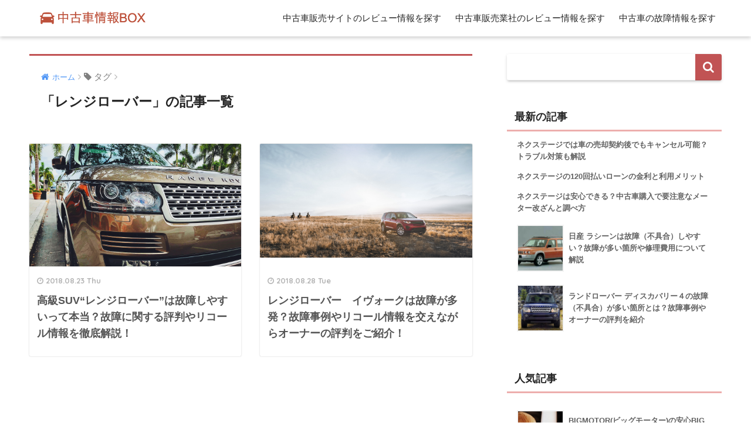

--- FILE ---
content_type: text/html; charset=UTF-8
request_url: https://xn--box-u68d94x00ggxq100g.com/tag/%E3%83%AC%E3%83%B3%E3%82%B8%E3%83%AD%E3%83%BC%E3%83%90%E3%83%BC/
body_size: 11667
content:
<!doctype html>
<!--[if lt IE 7]><html lang="ja"
	prefix="og: http://ogp.me/ns#"  class="no-js lt-ie9 lt-ie8 lt-ie7"><![endif]-->
<!--[if (IE 7)&!(IEMobile)]><html lang="ja"
	prefix="og: http://ogp.me/ns#"  class="no-js lt-ie9 lt-ie8"><![endif]-->
<!--[if (IE 8)&!(IEMobile)]><html lang="ja"
	prefix="og: http://ogp.me/ns#"  class="no-js lt-ie9"><![endif]-->
<!--[if gt IE 8]><!--><html lang="ja"
	prefix="og: http://ogp.me/ns#"  class="no-js"><!--<![endif]-->
<head>
	<meta charset="utf-8">
	<meta http-equiv="X-UA-Compatible" content="IE=edge">
	<meta name="HandheldFriendly" content="True">
	<meta name="MobileOptimized" content="320">
	<meta name="viewport" content="width=device-width, initial-scale=1 ,viewport-fit=cover"/>
	<meta name="msapplication-TileColor" content="#c15354">
	<meta name="theme-color" content="#c15354">
	<link rel="pingback" href="https://xn--box-u68d94x00ggxq100g.com/xmlrpc.php">
	<link href="https://fonts.googleapis.com/earlyaccess/roundedmplus1c.css" rel="stylesheet" />
	<title>レンジローバー | 中古車情報BOX</title>

<!-- All in One SEO Pack 2.10.1 by Michael Torbert of Semper Fi Web Designob_start_detected [-1,-1] -->
<link rel="canonical" href="https://xn--box-u68d94x00ggxq100g.com/tag/%e3%83%ac%e3%83%b3%e3%82%b8%e3%83%ad%e3%83%bc%e3%83%90%e3%83%bc/" />
<!-- /all in one seo pack -->
<link rel='dns-prefetch' href='//cdnjs.cloudflare.com' />
<link rel='dns-prefetch' href='//ajax.googleapis.com' />
<link rel='dns-prefetch' href='//fonts.googleapis.com' />
<link rel='dns-prefetch' href='//s.w.org' />
<link rel="alternate" type="application/rss+xml" title="中古車情報BOX &raquo; フィード" href="https://xn--box-u68d94x00ggxq100g.com/feed/" />
		<script type="text/javascript">
			window._wpemojiSettings = {"baseUrl":"https:\/\/s.w.org\/images\/core\/emoji\/11\/72x72\/","ext":".png","svgUrl":"https:\/\/s.w.org\/images\/core\/emoji\/11\/svg\/","svgExt":".svg","source":{"concatemoji":"https:\/\/xn--box-u68d94x00ggxq100g.com\/wp-includes\/js\/wp-emoji-release.min.js"}};
			!function(e,a,t){var n,r,o,i=a.createElement("canvas"),p=i.getContext&&i.getContext("2d");function s(e,t){var a=String.fromCharCode;p.clearRect(0,0,i.width,i.height),p.fillText(a.apply(this,e),0,0);e=i.toDataURL();return p.clearRect(0,0,i.width,i.height),p.fillText(a.apply(this,t),0,0),e===i.toDataURL()}function c(e){var t=a.createElement("script");t.src=e,t.defer=t.type="text/javascript",a.getElementsByTagName("head")[0].appendChild(t)}for(o=Array("flag","emoji"),t.supports={everything:!0,everythingExceptFlag:!0},r=0;r<o.length;r++)t.supports[o[r]]=function(e){if(!p||!p.fillText)return!1;switch(p.textBaseline="top",p.font="600 32px Arial",e){case"flag":return s([55356,56826,55356,56819],[55356,56826,8203,55356,56819])?!1:!s([55356,57332,56128,56423,56128,56418,56128,56421,56128,56430,56128,56423,56128,56447],[55356,57332,8203,56128,56423,8203,56128,56418,8203,56128,56421,8203,56128,56430,8203,56128,56423,8203,56128,56447]);case"emoji":return!s([55358,56760,9792,65039],[55358,56760,8203,9792,65039])}return!1}(o[r]),t.supports.everything=t.supports.everything&&t.supports[o[r]],"flag"!==o[r]&&(t.supports.everythingExceptFlag=t.supports.everythingExceptFlag&&t.supports[o[r]]);t.supports.everythingExceptFlag=t.supports.everythingExceptFlag&&!t.supports.flag,t.DOMReady=!1,t.readyCallback=function(){t.DOMReady=!0},t.supports.everything||(n=function(){t.readyCallback()},a.addEventListener?(a.addEventListener("DOMContentLoaded",n,!1),e.addEventListener("load",n,!1)):(e.attachEvent("onload",n),a.attachEvent("onreadystatechange",function(){"complete"===a.readyState&&t.readyCallback()})),(n=t.source||{}).concatemoji?c(n.concatemoji):n.wpemoji&&n.twemoji&&(c(n.twemoji),c(n.wpemoji)))}(window,document,window._wpemojiSettings);
		</script>
		<style type="text/css">
img.wp-smiley,
img.emoji {
	display: inline !important;
	border: none !important;
	box-shadow: none !important;
	height: 1em !important;
	width: 1em !important;
	margin: 0 .07em !important;
	vertical-align: -0.1em !important;
	background: none !important;
	padding: 0 !important;
}
</style>
<link rel='stylesheet' id='wp-block-library-css'  href='https://xn--box-u68d94x00ggxq100g.com/wp-includes/css/dist/block-library/style.min.css' type='text/css' media='all' />
<link rel='stylesheet' id='toc-screen-css'  href='https://xn--box-u68d94x00ggxq100g.com/wp-content/plugins/table-of-contents-plus/screen.min.css' type='text/css' media='all' />
<link rel='stylesheet' id='sng-stylesheet-css'  href='https://xn--box-u68d94x00ggxq100g.com/wp-content/themes/sango-theme/style.css?ver15' type='text/css' media='all' />
<link rel='stylesheet' id='sng-option-css'  href='https://xn--box-u68d94x00ggxq100g.com/wp-content/themes/sango-theme/entry-option.css?ver15' type='text/css' media='all' />
<link rel='stylesheet' id='child-style-css'  href='https://xn--box-u68d94x00ggxq100g.com/wp-content/themes/sango-theme-child/style.css' type='text/css' media='all' />
<link rel='stylesheet' id='select2-css'  href='https://cdnjs.cloudflare.com/ajax/libs/select2/4.0.6-rc.0/css/select2.min.css' type='text/css' media='all' />
<link rel='stylesheet' id='sng-googlefonts-css'  href='//fonts.googleapis.com/css?family=Quicksand%3A500%2C700' type='text/css' media='all' />
<link rel='stylesheet' id='sng-fontawesome-css'  href='https://xn--box-u68d94x00ggxq100g.com/wp-content/themes/sango-theme/library/fontawesome/css/font-awesome.min.css' type='text/css' media='all' />
<link rel='stylesheet' id='ripple-style-css'  href='https://xn--box-u68d94x00ggxq100g.com/wp-content/themes/sango-theme/library/ripple/rippler.min.css' type='text/css' media='all' />
<script>if (document.location.protocol != "https:") {document.location = document.URL.replace(/^http:/i, "https:");}</script><script type='text/javascript' src='https://ajax.googleapis.com/ajax/libs/jquery/2.2.4/jquery.min.js'></script>
<script type='text/javascript' src='https://xn--box-u68d94x00ggxq100g.com/wp-content/themes/sango-theme/library/js/modernizr.custom.min.js'></script>
<link rel='https://api.w.org/' href='https://xn--box-u68d94x00ggxq100g.com/wp-json/' />
<link rel="EditURI" type="application/rsd+xml" title="RSD" href="https://xn--box-u68d94x00ggxq100g.com/xmlrpc.php?rsd" />
<style id="wplmi-inline-css" type="text/css"> span.wplmi-user-avatar { width: 16px;display: inline-block !important;flex-shrink: 0; } img.wplmi-elementor-avatar { border-radius: 100%;margin-right: 3px; } 

</style>
<meta name="robots" content="noindex,follow" /><style type="text/css" id="custom-background-css">
body.custom-background { background-color: #ffffff; }
</style>
		<style type="text/css" id="wp-custom-css">
			.desktop-nav {
    font-weight: normal;
}
.cardtype__article {
    box-shadow: 0 0 3px 0 rgba(0,0,0,.12), 0 0px 1px 0 rgba(0,0,0,.22);
}
.widgettitle {
    color: #333333;
    background-color: #ffffff;
    text-align: left;
    border-bottom: 1px solid;
}
.widgettitle:before {
    content: none!important;
}
.entry-content h2 {
   position: relative;
   padding: 0.5em;
   background: #B45957;/*背景色*/
   color: white;
}

.entry-content h2::before{
   position: absolute;
   content: '';
   top: 100%;
   left: 0;
   border: none;
   border-bottom: solid 15px transparent;
   border-right: solid 20px rgb(149, 158, 155)/*三角系の部分*/;
}

h3 {
padding: 0.5em;/*文字周りの余白*/
color: #494949;/*文字色*/
background: #fffaf4;/*背景色*/
border-left: solid 5px #ffaf58;/*左線（実線 太さ 色）*/
}

h4 {
position: relative;
padding-left: 8px;
}

h4:after {
position: absolute;
content: '';
bottom: -3px;
left: 0px;
width: 100%;
border-bottom: solid 3px rgb(237, 174, 173);
}		</style>
	<style>
a {color: #4f96f6;}
.main-c {color: #c15354;}
.main-bc {background-color: #c15354;}
.main-bdr,#inner-content .main-bdr {border-color:  #c15354;}
.pastel-bc , #inner-content .pastel-bc {background-color: #dd7f71;}
.accent-c {color: #ef646d;}
.accent-bc {background-color: #ef646d;}
.header,#footer-menu,.drawer__title {background-color: #ffffff;}
#logo a {color: #252525;}
.desktop-nav li a , .mobile-nav li a, #footer-menu a ,.copyright, #drawer__open,.drawer__title {color: #252525;}
.drawer__title .close span, .drawer__title .close span:before {background: #252525;}
.desktop-nav li:after {background: #252525;}
.mobile-nav .current-menu-item {border-bottom-color: #252525;}
.widgettitle {color: #252525;background-color:#ffffff;}
.footer {background-color: #fafafa;}
.footer, .footer a, .footer .widget ul li a {color: #3c3c3c;}
.body_bc {background-color: #ffffff;}#toc_container .toc_title, #footer_menu .raised, .pagination a, .pagination span, #reply-title:before , .entry-content blockquote:before ,.main-c-before li:before ,.main-c-b:before{color: #c15354;}
#searchsubmit, #toc_container .toc_title:before, .cat-name, .pre_tag > span, .pagination .current, #submit ,.withtag_list > span,.main-bc-before li:before {background-color: #c15354;}
#toc_container, h3 ,.li-mainbdr ul,.li-mainbdr ol {border-color: #c15354;}
.search-title .fa-search ,.acc-bc-before li:before {background: #ef646d;}
.li-accentbdr ul, .li-accentbdr ol {border-color: #ef646d;}
.pagination a:hover ,.li-pastelbc ul, .li-pastelbc ol {background: #dd7f71;}
body {font-size: 90%;}
@media only screen and (min-width: 481px) {
body {font-size: 107%;}
}
@media only screen and (min-width: 1030px) {
body {font-size: 95%;}
}
.totop {background: #d34843;}
.header-info a {color: #FFF; background: linear-gradient(95deg,#738bff,#85e3ec);}
.fixed-menu ul {background: #ffffff;}
.fixed-menu a {color: #cbcbcb;}
.fixed-menu .current-menu-item a , .fixed-menu ul li a.active {color: #b45957;}
.post-tab {background: #FFF;} .post-tab>div {color: #a7a7a7} .post-tab > div.tab-active{background: linear-gradient(45deg,#bdb9ff,#67b8ff)}
</style>
<!-- Google Tag Manager -->
<script>(function(w,d,s,l,i){w[l]=w[l]||[];w[l].push({'gtm.start':
new Date().getTime(),event:'gtm.js'});var f=d.getElementsByTagName(s)[0],
j=d.createElement(s),dl=l!='dataLayer'?'&l='+l:'';j.async=true;j.src=
'https://www.googletagmanager.com/gtm.js?id='+i+dl;f.parentNode.insertBefore(j,f);
})(window,document,'script','dataLayer','GTM-PD4ZP8T');</script>
<!-- End Google Tag Manager -->
</head>
<body data-rsssl=1 class="archive tag tag-39 custom-background">
<!-- Google Tag Manager (noscript) -->
<noscript><iframe src="https://www.googletagmanager.com/ns.html?id=GTM-PD4ZP8T"
height="0" width="0" style="display:none;visibility:hidden"></iframe></noscript>
<!-- End Google Tag Manager (noscript) -->
	<div id="container">
		<header class="header">
						<div id="inner-header" class="wrap cf">
									<p id="logo" class="h1 dfont">
						<a href="https://xn--box-u68d94x00ggxq100g.com"><img src="https://xn--box-u68d94x00ggxq100g.com/wp-content/uploads/2018/09/中古車情報BOX-logo-1.png" alt="中古車情報BOX"></a>
					</p>
				<nav class="desktop-nav clearfix"><ul id="menu-new-menu" class="menu"><li id="menu-item-1171" class="menu-item menu-item-type-taxonomy menu-item-object-category menu-item-1171"><a href="https://xn--box-u68d94x00ggxq100g.com/category/oldcarmedia/">中古車販売サイトのレビュー情報を探す</a></li>
<li id="menu-item-1172" class="menu-item menu-item-type-taxonomy menu-item-object-category menu-item-1172"><a href="https://xn--box-u68d94x00ggxq100g.com/category/oldcarsales/">中古車販売業社のレビュー情報を探す</a></li>
<li id="menu-item-1173" class="menu-item menu-item-type-taxonomy menu-item-object-category menu-item-1173"><a href="https://xn--box-u68d94x00ggxq100g.com/category/carinfo/">中古車の故障情報を探す</a></li>
</ul></nav>			</div>
					</header>
			<div id="content">
		<div id="inner-content" class="wrap cf">
			<main id="main" class="m-all t-2of3 d-5of7 cf" role="main">
				<div id="archive_header" class="main-bdr">
	<nav id="breadcrumb"><ul itemscope itemtype="http://schema.org/BreadcrumbList"><li itemprop="itemListElement" itemscope itemtype="http://schema.org/ListItem"><a href="https://xn--box-u68d94x00ggxq100g.com" itemprop="item"><span itemprop="name">ホーム</span></a><meta itemprop="position" content="1" /></li><li><i class="fa fa-tag"></i> タグ</li></ul></nav>			<h1>「レンジローバー」の記事一覧</h1>
		</div>		<div class="cardtype cf">
			    <article class="cardtype__article">
        <a class="cardtype__link" href="https://xn--box-u68d94x00ggxq100g.com/carinfo/1104/">
          <p class="cardtype__img">
            <img src="https://xn--box-u68d94x00ggxq100g.com/wp-content/uploads/2018/08/todd-cravens-708379-unsplash.jpg" alt="高級SUV“レンジローバー”は故障しやすいって本当？故障に関する評判やリコール情報を徹底解説！">
          </p>
          <div class="cardtype__article-info">
                        <time class="updated entry-time dfont" datetime="2018-08-23">2018.08.23 Thu</time>
                        <h2>高級SUV“レンジローバー”は故障しやすいって本当？故障に関する評判やリコール情報を徹底解説！</h2>
          </div>
        </a>
            </article>
    <article class="cardtype__article">
        <a class="cardtype__link" href="https://xn--box-u68d94x00ggxq100g.com/carinfo/1115/">
          <p class="cardtype__img">
            <img src="https://xn--box-u68d94x00ggxq100g.com/wp-content/uploads/2018/08/john-towner-188590-unsplash.jpg" alt="レンジローバー　イヴォークは故障が多発？故障事例やリコール情報を交えながらオーナーの評判をご紹介！">
          </p>
          <div class="cardtype__article-info">
                        <time class="updated entry-time dfont" datetime="2018-08-28">2018.08.28 Tue</time>
                        <h2>レンジローバー　イヴォークは故障が多発？故障事例やリコール情報を交えながらオーナーの評判をご紹介！</h2>
          </div>
        </a>
            </article>
		</div>
			</main>
				<div id="sidebar1" class="sidebar m-all t-1of3 d-2of7 last-col cf" role="complementary">
	<aside>
		<div class="insidesp">
			<div id="notfix">
				<div id="search-3" class="widget widget_search"><form role="search" method="get" id="searchform" class="searchform" action="https://xn--box-u68d94x00ggxq100g.com/">
    <div>
        <input type="search" id="s" name="s" value="" />
        <button type="submit" id="searchsubmit" ><i class="fa fa-search"></i></button>
    </div>
</form></div><div id="recent-posts-3" class="widget widget_recent_entries"><h4 class="widgettitle dfont">最新の記事</h4>              <ul class="my-widget">
                                <li><a href="https://xn--box-u68d94x00ggxq100g.com/oldcarsales/nextage/3496/"><div class="my-widget__text">ネクステージでは車の売却契約後でもキャンセル可能？トラブル対策も解説                          </div>
                  </a></li>
                                <li><a href="https://xn--box-u68d94x00ggxq100g.com/oldcarsales/nextage/3492/"><div class="my-widget__text">ネクステージの120回払いローンの金利と利用メリット                          </div>
                  </a></li>
                                <li><a href="https://xn--box-u68d94x00ggxq100g.com/oldcarsales/nextage/3482/"><div class="my-widget__text">ネクステージは安心できる？中古車購入で要注意なメーター改ざんと調べ方                          </div>
                  </a></li>
                                <li><a href="https://xn--box-u68d94x00ggxq100g.com/carinfo/3433/"><figure class="my-widget__img"><img width="160" height="160" src="https://xn--box-u68d94x00ggxq100g.com/wp-content/uploads/2020/08/616eb1252b36469f8df67e93a12a3b97-160x160.jpg" class="attachment-thumb-160 size-thumb-160 wp-post-image" alt="" srcset="https://xn--box-u68d94x00ggxq100g.com/wp-content/uploads/2020/08/616eb1252b36469f8df67e93a12a3b97-160x160.jpg 160w, https://xn--box-u68d94x00ggxq100g.com/wp-content/uploads/2020/08/616eb1252b36469f8df67e93a12a3b97-150x150.jpg 150w, https://xn--box-u68d94x00ggxq100g.com/wp-content/uploads/2020/08/616eb1252b36469f8df67e93a12a3b97-125x125.jpg 125w" sizes="(max-width: 160px) 100vw, 160px" /></figure><div class="my-widget__text">日産 ラシーンは故障（不具合）しやすい？故障が多い箇所や修理費用について解説                          </div>
                  </a></li>
                                <li><a href="https://xn--box-u68d94x00ggxq100g.com/carinfo/3421/"><figure class="my-widget__img"><img width="160" height="160" src="https://xn--box-u68d94x00ggxq100g.com/wp-content/uploads/2020/08/63fa5de19f021701c262c959da24b549-160x160.jpg" class="attachment-thumb-160 size-thumb-160 wp-post-image" alt="" srcset="https://xn--box-u68d94x00ggxq100g.com/wp-content/uploads/2020/08/63fa5de19f021701c262c959da24b549-160x160.jpg 160w, https://xn--box-u68d94x00ggxq100g.com/wp-content/uploads/2020/08/63fa5de19f021701c262c959da24b549-150x150.jpg 150w, https://xn--box-u68d94x00ggxq100g.com/wp-content/uploads/2020/08/63fa5de19f021701c262c959da24b549-125x125.jpg 125w" sizes="(max-width: 160px) 100vw, 160px" /></figure><div class="my-widget__text">ランドローバー ディスカバリー４の故障（不具合）が多い箇所とは？故障事例やオーナーの評判を紹介                          </div>
                  </a></li>
                            </ul>
              </div>                      <div class="widget my_popular_posts">
          <h4 class="widgettitle dfont">人気記事</h4>                          <ul class="my-widget">
                                    <li><a href="https://xn--box-u68d94x00ggxq100g.com/oldcarsales/bigmotor/1060/">
                        <figure class="my-widget__img"><img width="160" height="107" src="https://xn--box-u68d94x00ggxq100g.com/wp-content/uploads/2018/08/安心BIG保証.jpg" class="attachment-thumb-160 size-thumb-160 wp-post-image" alt="" srcset="https://xn--box-u68d94x00ggxq100g.com/wp-content/uploads/2018/08/安心BIG保証.jpg 1299w, https://xn--box-u68d94x00ggxq100g.com/wp-content/uploads/2018/08/安心BIG保証-300x200.jpg 300w, https://xn--box-u68d94x00ggxq100g.com/wp-content/uploads/2018/08/安心BIG保証-768x512.jpg 768w, https://xn--box-u68d94x00ggxq100g.com/wp-content/uploads/2018/08/安心BIG保証-1024x683.jpg 1024w" sizes="(max-width: 160px) 100vw, 160px" /></figure>                        <div class="my-widget__text">BIGMOTOR(ビッグモーター)の安心BIG保証の内容とは？評判と併せてご紹介</div>
                      </a></li>
                                    <li><a href="https://xn--box-u68d94x00ggxq100g.com/carinfo/1795/">
                        <figure class="my-widget__img"><img width="160" height="160" src="https://xn--box-u68d94x00ggxq100g.com/wp-content/uploads/2019/01/pic_styling_nm_cs-160x160.jpg" class="attachment-thumb-160 size-thumb-160 wp-post-image" alt="" srcset="https://xn--box-u68d94x00ggxq100g.com/wp-content/uploads/2019/01/pic_styling_nm_cs-160x160.jpg 160w, https://xn--box-u68d94x00ggxq100g.com/wp-content/uploads/2019/01/pic_styling_nm_cs-150x150.jpg 150w, https://xn--box-u68d94x00ggxq100g.com/wp-content/uploads/2019/01/pic_styling_nm_cs-125x125.jpg 125w" sizes="(max-width: 160px) 100vw, 160px" /></figure>                        <div class="my-widget__text">ホンダ NBOXは不具合が多発？リコール情報を交えて徹底解説！</div>
                      </a></li>
                                    <li><a href="https://xn--box-u68d94x00ggxq100g.com/oldcarsales/nextage/346/">
                        <figure class="my-widget__img"><img width="160" height="105" src="https://xn--box-u68d94x00ggxq100g.com/wp-content/uploads/2018/07/ネクステージ　ぼったくり.jpg" class="attachment-thumb-160 size-thumb-160 wp-post-image" alt="" srcset="https://xn--box-u68d94x00ggxq100g.com/wp-content/uploads/2018/07/ネクステージ　ぼったくり.jpg 3072w, https://xn--box-u68d94x00ggxq100g.com/wp-content/uploads/2018/07/ネクステージ　ぼったくり-300x196.jpg 300w, https://xn--box-u68d94x00ggxq100g.com/wp-content/uploads/2018/07/ネクステージ　ぼったくり-768x503.jpg 768w, https://xn--box-u68d94x00ggxq100g.com/wp-content/uploads/2018/07/ネクステージ　ぼったくり-1024x671.jpg 1024w" sizes="(max-width: 160px) 100vw, 160px" /></figure>                        <div class="my-widget__text">ネクステージはぼったくり？気になる評判と悪い口コミの真実を徹底調査</div>
                      </a></li>
                                    <li><a href="https://xn--box-u68d94x00ggxq100g.com/oldcarsales/bigmotor/1126/">
                        <figure class="my-widget__img"><img width="160" height="107" src="https://xn--box-u68d94x00ggxq100g.com/wp-content/uploads/2018/08/dardan-671868-unsplash.jpg" class="attachment-thumb-160 size-thumb-160 wp-post-image" alt="" srcset="https://xn--box-u68d94x00ggxq100g.com/wp-content/uploads/2018/08/dardan-671868-unsplash.jpg 4896w, https://xn--box-u68d94x00ggxq100g.com/wp-content/uploads/2018/08/dardan-671868-unsplash-300x200.jpg 300w, https://xn--box-u68d94x00ggxq100g.com/wp-content/uploads/2018/08/dardan-671868-unsplash-768x512.jpg 768w, https://xn--box-u68d94x00ggxq100g.com/wp-content/uploads/2018/08/dardan-671868-unsplash-1024x683.jpg 1024w" sizes="(max-width: 160px) 100vw, 160px" /></figure>                        <div class="my-widget__text">BIGMOTOR(ビッグモーター)に対するクレームが酷い？何らかのトラブルが起こった場合の対処法</div>
                      </a></li>
                                    <li><a href="https://xn--box-u68d94x00ggxq100g.com/carinfo/3087/">
                        <figure class="my-widget__img"><img width="160" height="160" src="https://xn--box-u68d94x00ggxq100g.com/wp-content/uploads/2019/07/07_01_04-160x160.jpg" class="attachment-thumb-160 size-thumb-160 wp-post-image" alt="" srcset="https://xn--box-u68d94x00ggxq100g.com/wp-content/uploads/2019/07/07_01_04-160x160.jpg 160w, https://xn--box-u68d94x00ggxq100g.com/wp-content/uploads/2019/07/07_01_04-150x150.jpg 150w, https://xn--box-u68d94x00ggxq100g.com/wp-content/uploads/2019/07/07_01_04-125x125.jpg 125w" sizes="(max-width: 160px) 100vw, 160px" /></figure>                        <div class="my-widget__text">ダイハツ タントは故障（不具合）が多い？故障事例や修理費用など徹底解説！</div>
                      </a></li>
                                                    </ul>
                    </div>
      <div id="categories-3" class="widget widget_categories"><h4 class="widgettitle dfont">カテゴリー</h4>		<ul>
	<li class="cat-item cat-item-25"><a href="https://xn--box-u68d94x00ggxq100g.com/category/carinfo/" >中古車の故障情報を探す</a>
<ul class='children'>
	<li class="cat-item cat-item-162"><a href="https://xn--box-u68d94x00ggxq100g.com/category/carinfo/usa/" >アメリカ</a>
	<ul class='children'>
	<li class="cat-item cat-item-173"><a href="https://xn--box-u68d94x00ggxq100g.com/category/carinfo/usa/chrysler/" >クライスラー</a>
</li>
	<li class="cat-item cat-item-177"><a href="https://xn--box-u68d94x00ggxq100g.com/category/carinfo/usa/jeep/" >ジープ</a>
</li>
	<li class="cat-item cat-item-163"><a href="https://xn--box-u68d94x00ggxq100g.com/category/carinfo/usa/chevrolet/" >シボレー</a>
</li>
	<li class="cat-item cat-item-174"><a href="https://xn--box-u68d94x00ggxq100g.com/category/carinfo/usa/dudge/" >ダッジ</a>
</li>
	<li class="cat-item cat-item-185"><a href="https://xn--box-u68d94x00ggxq100g.com/category/carinfo/usa/us-toyota/" >米国トヨタ</a>
</li>
	</ul>
</li>
	<li class="cat-item cat-item-192"><a href="https://xn--box-u68d94x00ggxq100g.com/category/carinfo/uk/" >イギリス</a>
	<ul class='children'>
	<li class="cat-item cat-item-197"><a href="https://xn--box-u68d94x00ggxq100g.com/category/carinfo/uk/landrover/" >ランドローバー</a>
</li>
	</ul>
</li>
	<li class="cat-item cat-item-227"><a href="https://xn--box-u68d94x00ggxq100g.com/category/carinfo/italy/" >イタリア</a>
	<ul class='children'>
	<li class="cat-item cat-item-236"><a href="https://xn--box-u68d94x00ggxq100g.com/category/carinfo/italy/abarth/" >アバルト</a>
</li>
	<li class="cat-item cat-item-229"><a href="https://xn--box-u68d94x00ggxq100g.com/category/carinfo/italy/alfaromeo/" >アルファロメオ</a>
</li>
	<li class="cat-item cat-item-230"><a href="https://xn--box-u68d94x00ggxq100g.com/category/carinfo/italy/ferrari/" >フェラーリ</a>
</li>
	<li class="cat-item cat-item-232"><a href="https://xn--box-u68d94x00ggxq100g.com/category/carinfo/italy/maserati/" >マセラティ</a>
</li>
	</ul>
</li>
	<li class="cat-item cat-item-218"><a href="https://xn--box-u68d94x00ggxq100g.com/category/carinfo/swe/" >スウェーデン</a>
	<ul class='children'>
	<li class="cat-item cat-item-219"><a href="https://xn--box-u68d94x00ggxq100g.com/category/carinfo/swe/volvo/" >ボルボ</a>
</li>
	</ul>
</li>
	<li class="cat-item cat-item-242"><a href="https://xn--box-u68d94x00ggxq100g.com/category/carinfo/ger/" >ドイツ</a>
	<ul class='children'>
	<li class="cat-item cat-item-153"><a href="https://xn--box-u68d94x00ggxq100g.com/category/carinfo/ger/bmw/" >BMW</a>
</li>
	<li class="cat-item cat-item-155"><a href="https://xn--box-u68d94x00ggxq100g.com/category/carinfo/ger/audi/" >アウディ</a>
</li>
	<li class="cat-item cat-item-156"><a href="https://xn--box-u68d94x00ggxq100g.com/category/carinfo/ger/volkswagen/" >フォルクスワーゲン</a>
</li>
	<li class="cat-item cat-item-158"><a href="https://xn--box-u68d94x00ggxq100g.com/category/carinfo/ger/porsche/" >ポルシェ</a>
</li>
	<li class="cat-item cat-item-161"><a href="https://xn--box-u68d94x00ggxq100g.com/category/carinfo/ger/mini/" >ミニ</a>
</li>
	<li class="cat-item cat-item-148"><a href="https://xn--box-u68d94x00ggxq100g.com/category/carinfo/ger/mercedes-benz/" >メルセデス・ベンツ</a>
</li>
	</ul>
</li>
	<li class="cat-item cat-item-223"><a href="https://xn--box-u68d94x00ggxq100g.com/category/carinfo/france/" >フランス</a>
	<ul class='children'>
	<li class="cat-item cat-item-224"><a href="https://xn--box-u68d94x00ggxq100g.com/category/carinfo/france/citroen/" >シトロエン</a>
</li>
	<li class="cat-item cat-item-221"><a href="https://xn--box-u68d94x00ggxq100g.com/category/carinfo/france/peugeot/" >プジョー</a>
</li>
	<li class="cat-item cat-item-222"><a href="https://xn--box-u68d94x00ggxq100g.com/category/carinfo/france/renault/" >ルノー</a>
</li>
	</ul>
</li>
	<li class="cat-item cat-item-241"><a href="https://xn--box-u68d94x00ggxq100g.com/category/carinfo/japan/" >日本</a>
	<ul class='children'>
	<li class="cat-item cat-item-141"><a href="https://xn--box-u68d94x00ggxq100g.com/category/carinfo/japan/suzuki/" >スズキ</a>
</li>
	<li class="cat-item cat-item-140"><a href="https://xn--box-u68d94x00ggxq100g.com/category/carinfo/japan/subaru/" >スバル</a>
</li>
	<li class="cat-item cat-item-143"><a href="https://xn--box-u68d94x00ggxq100g.com/category/carinfo/japan/daihatsu/" >ダイハツ</a>
</li>
	<li class="cat-item cat-item-136"><a href="https://xn--box-u68d94x00ggxq100g.com/category/carinfo/japan/toyota/" >トヨタ</a>
</li>
	<li class="cat-item cat-item-138"><a href="https://xn--box-u68d94x00ggxq100g.com/category/carinfo/japan/honda-carinfo/" >ホンダ</a>
</li>
	<li class="cat-item cat-item-139"><a href="https://xn--box-u68d94x00ggxq100g.com/category/carinfo/japan/mazda/" >マツダ</a>
</li>
	<li class="cat-item cat-item-135"><a href="https://xn--box-u68d94x00ggxq100g.com/category/carinfo/japan/lexus/" >レクサス</a>
</li>
	<li class="cat-item cat-item-142"><a href="https://xn--box-u68d94x00ggxq100g.com/category/carinfo/japan/mitsubishi/" >三菱</a>
</li>
	<li class="cat-item cat-item-137"><a href="https://xn--box-u68d94x00ggxq100g.com/category/carinfo/japan/nissan/" >日産</a>
</li>
	</ul>
</li>
</ul>
</li>
	<li class="cat-item cat-item-44"><a href="https://xn--box-u68d94x00ggxq100g.com/category/oldcarmedia/" >中古車販売サイトのレビュー情報を探す</a>
<ul class='children'>
	<li class="cat-item cat-item-23"><a href="https://xn--box-u68d94x00ggxq100g.com/category/oldcarmedia/mjnet/" >mjnet</a>
</li>
	<li class="cat-item cat-item-13"><a href="https://xn--box-u68d94x00ggxq100g.com/category/oldcarmedia/topauto/" >TOPAUTO(トップオート)</a>
</li>
	<li class="cat-item cat-item-21"><a href="https://xn--box-u68d94x00ggxq100g.com/category/oldcarmedia/aucnet/" >オークネット.jp</a>
</li>
	<li class="cat-item cat-item-16"><a href="https://xn--box-u68d94x00ggxq100g.com/category/oldcarmedia/autoc-one/" >オートックワン</a>
</li>
	<li class="cat-item cat-item-18"><a href="https://xn--box-u68d94x00ggxq100g.com/category/oldcarmedia/carsensor/" >カーセンサー</a>
</li>
	<li class="cat-item cat-item-24"><a href="https://xn--box-u68d94x00ggxq100g.com/category/oldcarmedia/carview/" >カービュー</a>
</li>
	<li class="cat-item cat-item-5"><a href="https://xn--box-u68d94x00ggxq100g.com/category/oldcarmedia/goo/" >グー (Goo)</a>
</li>
	<li class="cat-item cat-item-20"><a href="https://xn--box-u68d94x00ggxq100g.com/category/oldcarmedia/chukosya-ex/" >中古車EX</a>
</li>
	<li class="cat-item cat-item-22"><a href="https://xn--box-u68d94x00ggxq100g.com/category/oldcarmedia/kurumaerabi/" >車選び.com</a>
</li>
</ul>
</li>
	<li class="cat-item cat-item-45"><a href="https://xn--box-u68d94x00ggxq100g.com/category/oldcarsales/" >中古車販売業社のレビュー情報を探す</a>
<ul class='children'>
	<li class="cat-item cat-item-7"><a href="https://xn--box-u68d94x00ggxq100g.com/category/oldcarsales/bigmotor/" >BIGMOTOR(ビッグモーター)</a>
</li>
	<li class="cat-item cat-item-27"><a href="https://xn--box-u68d94x00ggxq100g.com/category/oldcarsales/suvlands/" >SUVLAND(SUVランド)</a>
</li>
	<li class="cat-item cat-item-2"><a href="https://xn--box-u68d94x00ggxq100g.com/category/oldcarsales/apple/" >アップル</a>
</li>
	<li class="cat-item cat-item-11"><a href="https://xn--box-u68d94x00ggxq100g.com/category/oldcarsales/carseven/" >カーセブン</a>
</li>
	<li class="cat-item cat-item-17"><a href="https://xn--box-u68d94x00ggxq100g.com/category/oldcarsales/carchs/" >カーチス</a>
</li>
	<li class="cat-item cat-item-4"><a href="https://xn--box-u68d94x00ggxq100g.com/category/oldcarsales/gulliver/" >ガリバー</a>
</li>
	<li class="cat-item cat-item-6"><a href="https://xn--box-u68d94x00ggxq100g.com/category/oldcarsales/nextage/" >ネクステージ</a>
</li>
	<li class="cat-item cat-item-14"><a href="https://xn--box-u68d94x00ggxq100g.com/category/oldcarsales/bjapan/" >ビージャパンエンタープライズ</a>
</li>
	<li class="cat-item cat-item-10"><a href="https://xn--box-u68d94x00ggxq100g.com/category/oldcarsales/honda/" >ホンダオートテラス</a>
</li>
	<li class="cat-item cat-item-15"><a href="https://xn--box-u68d94x00ggxq100g.com/category/oldcarsales/hondacars/" >ホンダカーズ</a>
</li>
	<li class="cat-item cat-item-8"><a href="https://xn--box-u68d94x00ggxq100g.com/category/oldcarsales/yanase/" >ヤナセ</a>
</li>
	<li class="cat-item cat-item-12"><a href="https://xn--box-u68d94x00ggxq100g.com/category/oldcarsales/u-pohs/" >ユーポス</a>
</li>
	<li class="cat-item cat-item-9"><a href="https://xn--box-u68d94x00ggxq100g.com/category/oldcarsales/rabbit/" >ラビット</a>
</li>
	<li class="cat-item cat-item-19"><a href="https://xn--box-u68d94x00ggxq100g.com/category/oldcarsales/onez/" >ワンゼット</a>
</li>
</ul>
</li>
		</ul>
</div><div id="tag_cloud-2" class="widget widget_tag_cloud"><h4 class="widgettitle dfont">車種別記事</h4><div class="tagcloud"><a href="https://xn--box-u68d94x00ggxq100g.com/tag/3%e3%82%b7%e3%83%aa%e3%83%bc%e3%82%ba-%e3%82%af%e3%83%bc%e3%83%9a/" class="tag-cloud-link tag-link-268 tag-link-position-1" style="font-size: 8pt;" aria-label="3シリーズ クーペ (1個の項目)">3シリーズ クーペ</a>
<a href="https://xn--box-u68d94x00ggxq100g.com/tag/86/" class="tag-cloud-link tag-link-258 tag-link-position-2" style="font-size: 8pt;" aria-label="86 (1個の項目)">86</a>
<a href="https://xn--box-u68d94x00ggxq100g.com/tag/612-%e3%82%b9%e3%82%ab%e3%83%aa%e3%82%a8%e3%83%83%e3%83%86%e3%82%a3/" class="tag-cloud-link tag-link-274 tag-link-position-3" style="font-size: 8pt;" aria-label="612 スカリエッティ (1個の項目)">612 スカリエッティ</a>
<a href="https://xn--box-u68d94x00ggxq100g.com/tag/a4-%e3%82%a2%e3%83%90%e3%83%b3%e3%83%88/" class="tag-cloud-link tag-link-260 tag-link-position-4" style="font-size: 8pt;" aria-label="A4 アバント (1個の項目)">A4 アバント</a>
<a href="https://xn--box-u68d94x00ggxq100g.com/tag/cx5/" class="tag-cloud-link tag-link-50 tag-link-position-5" style="font-size: 16.4pt;" aria-label="cx5 (2個の項目)">cx5</a>
<a href="https://xn--box-u68d94x00ggxq100g.com/tag/ds%ef%bc%94/" class="tag-cloud-link tag-link-265 tag-link-position-6" style="font-size: 8pt;" aria-label="DS４ (1個の項目)">DS４</a>
<a href="https://xn--box-u68d94x00ggxq100g.com/tag/is/" class="tag-cloud-link tag-link-289 tag-link-position-7" style="font-size: 8pt;" aria-label="IS (1個の項目)">IS</a>
<a href="https://xn--box-u68d94x00ggxq100g.com/tag/mpv/" class="tag-cloud-link tag-link-284 tag-link-position-8" style="font-size: 8pt;" aria-label="MPV (1個の項目)">MPV</a>
<a href="https://xn--box-u68d94x00ggxq100g.com/tag/nv350-%e3%82%ad%e3%83%a3%e3%83%a9%e3%83%90%e3%83%b3/" class="tag-cloud-link tag-link-278 tag-link-position-9" style="font-size: 8pt;" aria-label="NV350 キャラバン (1個の項目)">NV350 キャラバン</a>
<a href="https://xn--box-u68d94x00ggxq100g.com/tag/rcz/" class="tag-cloud-link tag-link-267 tag-link-position-10" style="font-size: 8pt;" aria-label="RCZ (1個の項目)">RCZ</a>
<a href="https://xn--box-u68d94x00ggxq100g.com/tag/s2000/" class="tag-cloud-link tag-link-277 tag-link-position-11" style="font-size: 8pt;" aria-label="S2000 (1個の項目)">S2000</a>
<a href="https://xn--box-u68d94x00ggxq100g.com/tag/v40/" class="tag-cloud-link tag-link-270 tag-link-position-12" style="font-size: 8pt;" aria-label="V40 (1個の項目)">V40</a>
<a href="https://xn--box-u68d94x00ggxq100g.com/tag/%e3%82%a2%e3%82%a6%e3%83%88%e3%83%a9%e3%83%b3%e3%83%80%e3%83%bcphev/" class="tag-cloud-link tag-link-261 tag-link-position-13" style="font-size: 8pt;" aria-label="アウトランダーPHEV (1個の項目)">アウトランダーPHEV</a>
<a href="https://xn--box-u68d94x00ggxq100g.com/tag/%e3%82%a2%e3%83%86%e3%83%b3%e3%82%b6/" class="tag-cloud-link tag-link-29 tag-link-position-14" style="font-size: 16.4pt;" aria-label="アテンザ (2個の項目)">アテンザ</a>
<a href="https://xn--box-u68d94x00ggxq100g.com/tag/%e3%82%a4%e3%83%b3%e3%83%97%e3%83%ac%e3%83%83%e3%82%b5/" class="tag-cloud-link tag-link-286 tag-link-position-15" style="font-size: 8pt;" aria-label="インプレッサ (1個の項目)">インプレッサ</a>
<a href="https://xn--box-u68d94x00ggxq100g.com/tag/%e3%82%a8%e3%82%af%e3%82%b9%e3%83%88%e3%83%ac%e3%82%a4%e3%83%ab/" class="tag-cloud-link tag-link-85 tag-link-position-16" style="font-size: 16.4pt;" aria-label="エクストレイル (2個の項目)">エクストレイル</a>
<a href="https://xn--box-u68d94x00ggxq100g.com/tag/%e3%82%a8%e3%82%b9%e3%83%86%e3%82%a3%e3%83%9e/" class="tag-cloud-link tag-link-32 tag-link-position-17" style="font-size: 8pt;" aria-label="エスティマ (1個の項目)">エスティマ</a>
<a href="https://xn--box-u68d94x00ggxq100g.com/tag/%e3%82%a8%e3%83%ab%e3%82%b0%e3%83%a9%e3%83%b3%e3%83%89/" class="tag-cloud-link tag-link-259 tag-link-position-18" style="font-size: 8pt;" aria-label="エルグランド (1個の項目)">エルグランド</a>
<a href="https://xn--box-u68d94x00ggxq100g.com/tag/%e3%82%aa%e3%83%87%e3%83%83%e3%82%bb%e3%82%a4/" class="tag-cloud-link tag-link-26 tag-link-position-19" style="font-size: 8pt;" aria-label="オデッセイ (1個の項目)">オデッセイ</a>
<a href="https://xn--box-u68d94x00ggxq100g.com/tag/%e3%82%ae%e3%83%96%e3%83%aa/" class="tag-cloud-link tag-link-273 tag-link-position-20" style="font-size: 8pt;" aria-label="ギブリ (1個の項目)">ギブリ</a>
<a href="https://xn--box-u68d94x00ggxq100g.com/tag/%e3%82%af%e3%83%a9%e3%82%a6%e3%83%b3%e3%83%8f%e3%82%a4%e3%83%96%e3%83%aa%e3%83%83%e3%83%89/" class="tag-cloud-link tag-link-276 tag-link-position-21" style="font-size: 8pt;" aria-label="クラウンハイブリッド (1個の項目)">クラウンハイブリッド</a>
<a href="https://xn--box-u68d94x00ggxq100g.com/tag/%e3%82%b0%e3%83%a9%e3%83%b3%e3%83%89-c%ef%bc%94-%e3%83%94%e3%82%ab%e3%82%bd/" class="tag-cloud-link tag-link-275 tag-link-position-22" style="font-size: 8pt;" aria-label="グランド C４ ピカソ (1個の項目)">グランド C４ ピカソ</a>
<a href="https://xn--box-u68d94x00ggxq100g.com/tag/%e3%82%b0%e3%83%a9%e3%83%b3%e3%83%89%e3%83%81%e3%82%a7%e3%83%ad%e3%82%ad%e3%83%bc/" class="tag-cloud-link tag-link-34 tag-link-position-23" style="font-size: 8pt;" aria-label="グランドチェロキー (1個の項目)">グランドチェロキー</a>
<a href="https://xn--box-u68d94x00ggxq100g.com/tag/%e3%82%b0%e3%83%a9%e3%83%b3%e3%83%89-%e3%83%af%e3%82%b4%e3%83%8b%e3%82%a2/" class="tag-cloud-link tag-link-266 tag-link-position-24" style="font-size: 8pt;" aria-label="グランド ワゴニア (1個の項目)">グランド ワゴニア</a>
<a href="https://xn--box-u68d94x00ggxq100g.com/tag/%e3%82%b3%e3%83%ab%e3%83%99%e3%83%83%e3%83%88/" class="tag-cloud-link tag-link-256 tag-link-position-25" style="font-size: 8pt;" aria-label="コルベット (1個の項目)">コルベット</a>
<a href="https://xn--box-u68d94x00ggxq100g.com/tag/%e3%82%b9%e3%82%a4%e3%83%95%e3%83%88/" class="tag-cloud-link tag-link-287 tag-link-position-26" style="font-size: 8pt;" aria-label="スイフト (1個の項目)">スイフト</a>
<a href="https://xn--box-u68d94x00ggxq100g.com/tag/%e3%82%bb%e3%83%ab%e3%82%b7%e3%82%aa/" class="tag-cloud-link tag-link-280 tag-link-position-27" style="font-size: 8pt;" aria-label="セルシオ (1個の項目)">セルシオ</a>
<a href="https://xn--box-u68d94x00ggxq100g.com/tag/%e3%82%bb%e3%83%b3%e3%83%81%e3%83%a5%e3%83%aa%e3%83%bc/" class="tag-cloud-link tag-link-279 tag-link-position-28" style="font-size: 8pt;" aria-label="センチュリー (1個の項目)">センチュリー</a>
<a href="https://xn--box-u68d94x00ggxq100g.com/tag/%e3%83%87%e3%83%9f%e3%82%aa/" class="tag-cloud-link tag-link-28 tag-link-position-29" style="font-size: 16.4pt;" aria-label="デミオ (2個の項目)">デミオ</a>
<a href="https://xn--box-u68d94x00ggxq100g.com/tag/%e3%83%87%e3%83%aa%e3%82%ab-%e3%82%b9%e3%82%bf%e3%83%bc%e3%83%af%e3%82%b4%e3%83%b3/" class="tag-cloud-link tag-link-99 tag-link-position-30" style="font-size: 16.4pt;" aria-label="デリカ スターワゴン (2個の項目)">デリカ スターワゴン</a>
<a href="https://xn--box-u68d94x00ggxq100g.com/tag/%e3%83%88%e3%82%a5%e3%82%a4%e3%83%b3%e3%82%b4/" class="tag-cloud-link tag-link-31 tag-link-position-31" style="font-size: 8pt;" aria-label="トゥインゴ (1個の項目)">トゥインゴ</a>
<a href="https://xn--box-u68d94x00ggxq100g.com/tag/%e3%83%8f%e3%82%b9%e3%83%a9%e3%83%bc/" class="tag-cloud-link tag-link-288 tag-link-position-32" style="font-size: 8pt;" aria-label="ハスラー (1個の項目)">ハスラー</a>
<a href="https://xn--box-u68d94x00ggxq100g.com/tag/%e3%83%8f%e3%83%aa%e3%82%a2%e3%83%bc/" class="tag-cloud-link tag-link-263 tag-link-position-33" style="font-size: 8pt;" aria-label="ハリアー (1個の項目)">ハリアー</a>
<a href="https://xn--box-u68d94x00ggxq100g.com/tag/%e3%83%90%e3%83%a2%e3%82%b9/" class="tag-cloud-link tag-link-264 tag-link-position-34" style="font-size: 8pt;" aria-label="バモス (1個の項目)">バモス</a>
<a href="https://xn--box-u68d94x00ggxq100g.com/tag/%e3%83%95%e3%82%a3%e3%83%83%e3%83%88-%e3%83%8f%e3%82%a4%e3%83%96%e3%83%aa%e3%83%83%e3%83%88/" class="tag-cloud-link tag-link-262 tag-link-position-35" style="font-size: 8pt;" aria-label="フィット ハイブリット (1個の項目)">フィット ハイブリット</a>
<a href="https://xn--box-u68d94x00ggxq100g.com/tag/%e3%83%95%e3%83%aa%e3%83%bc%e3%83%a9%e3%83%b3%e3%83%80%e3%83%bc%ef%bc%92/" class="tag-cloud-link tag-link-281 tag-link-position-36" style="font-size: 8pt;" aria-label="フリーランダー２ (1個の項目)">フリーランダー２</a>
<a href="https://xn--box-u68d94x00ggxq100g.com/tag/%e3%83%97%e3%83%aa%e3%82%a6%e3%82%b9/" class="tag-cloud-link tag-link-33 tag-link-position-37" style="font-size: 8pt;" aria-label="プリウス (1個の項目)">プリウス</a>
<a href="https://xn--box-u68d94x00ggxq100g.com/tag/%e3%83%9e%e3%82%ab%e3%83%b3/" class="tag-cloud-link tag-link-272 tag-link-position-38" style="font-size: 8pt;" aria-label="マカン (1個の項目)">マカン</a>
<a href="https://xn--box-u68d94x00ggxq100g.com/tag/%e3%83%9e%e3%83%bc%e3%82%afx/" class="tag-cloud-link tag-link-285 tag-link-position-39" style="font-size: 8pt;" aria-label="マークX (1個の項目)">マークX</a>
<a href="https://xn--box-u68d94x00ggxq100g.com/tag/%e3%83%a1%e3%82%ac%e3%83%bc%e3%83%8c/" class="tag-cloud-link tag-link-271 tag-link-position-40" style="font-size: 8pt;" aria-label="メガーヌ (1個の項目)">メガーヌ</a>
<a href="https://xn--box-u68d94x00ggxq100g.com/tag/%e3%83%aa%e3%83%bc%e3%83%95/" class="tag-cloud-link tag-link-269 tag-link-position-41" style="font-size: 8pt;" aria-label="リーフ (1個の項目)">リーフ</a>
<a href="https://xn--box-u68d94x00ggxq100g.com/tag/%e3%83%ab%e3%83%8e%e3%83%bc/" class="tag-cloud-link tag-link-30 tag-link-position-42" style="font-size: 22pt;" aria-label="ルノー (3個の項目)">ルノー</a>
<a href="https://xn--box-u68d94x00ggxq100g.com/tag/%e3%83%ac%e3%83%b3%e3%82%b8%e3%83%ad%e3%83%bc%e3%83%90%e3%83%bc/" class="tag-cloud-link tag-link-39 tag-link-position-43" style="font-size: 16.4pt;" aria-label="レンジローバー (2個の項目)">レンジローバー</a>
<a href="https://xn--box-u68d94x00ggxq100g.com/tag/%e3%83%ac%e3%83%b3%e3%82%b8%e3%83%ad%e3%83%bc%e3%83%90%e3%83%bc-%e3%83%b4%e3%82%a9%e3%83%bc%e3%82%b0/" class="tag-cloud-link tag-link-282 tag-link-position-44" style="font-size: 8pt;" aria-label="レンジローバー ヴォーグ (1個の項目)">レンジローバー ヴォーグ</a>
<a href="https://xn--box-u68d94x00ggxq100g.com/tag/%e3%83%b4%e3%82%a7%e3%82%bc%e3%83%ab/" class="tag-cloud-link tag-link-283 tag-link-position-45" style="font-size: 8pt;" aria-label="ヴェゼル (1個の項目)">ヴェゼル</a></div>
</div><div id="custom_html-3" class="widget_text widget widget_custom_html"><div class="textwidget custom-html-widget">
<div class="aicp">

<script async src="//pagead2.googlesyndication.com/pagead/js/adsbygoogle.js"></script>
<!-- 【ディスプレイ】サイドバー002 -->
<ins class="adsbygoogle"
     style="display:block"
     data-ad-client="ca-pub-7223677365354493"
     data-ad-slot="6321360414"
     data-ad-format="auto"
     data-full-width-responsive="true"></ins>
<script>
(adsbygoogle = window.adsbygoogle || []).push({});
</script>

</div></div></div><div id="custom_html-2" class="widget_text widget widget_custom_html"><div class="textwidget custom-html-widget">
<div class="aicp">

<script async src="//pagead2.googlesyndication.com/pagead/js/adsbygoogle.js"></script>
<!-- 【ディスプレイ】サイドバー001 -->
<ins class="adsbygoogle"
     style="display:block"
     data-ad-client="ca-pub-7223677365354493"
     data-ad-slot="9204698142"
     data-ad-format="auto"
     data-full-width-responsive="true"></ins>
<script>
(adsbygoogle = window.adsbygoogle || []).push({});
</script>

</div></div></div><div id="custom_html-11" class="widget_text widget widget_custom_html"><div class="textwidget custom-html-widget"><a href="//ck.jp.ap.valuecommerce.com/servlet/referral?sid=3048532&pid=887522064" rel="nofollow"><img src="//ad.jp.ap.valuecommerce.com/servlet/gifbanner?sid=3048532&pid=887522064" border="0"></a></div></div><div id="custom_html-12" class="widget_text widget widget_custom_html"><div class="textwidget custom-html-widget"><a href="https://px.a8.net/svt/ejp?a8mat=2ZPTWD+FH9U36+L4+2TA9FM" rel="nofollow">しつこい営業電話なし！“2度目に選ばれる”中古車買取一括査定【MOTA車買取】</a>
<img border="0" width="1" height="1" src="https://www18.a8.net/0.gif?a8mat=2ZPTWD+FH9U36+L4+2TA9FM" alt=""></div></div>			</div>
					</div>
	</aside>
	</div>
		</div>
	</div>
			<footer class="footer">
									<div id="inner-footer" class="wrap cf">
						<a href="#container" class="fab-btn accent-bc" rel="nofollow">
							<i class="fa fa-angle-up"></i>
						</a>
						<div class="fblock first">
							<div class="ft_widget widget widget_nav_menu"><h4 class="ft_title">カテゴリ</h4><div class="menu-new-menu-container"><ul id="menu-new-menu-1" class="menu"><li class="menu-item menu-item-type-taxonomy menu-item-object-category menu-item-1171"><a href="https://xn--box-u68d94x00ggxq100g.com/category/oldcarmedia/">中古車販売サイトのレビュー情報を探す</a></li>
<li class="menu-item menu-item-type-taxonomy menu-item-object-category menu-item-1172"><a href="https://xn--box-u68d94x00ggxq100g.com/category/oldcarsales/">中古車販売業社のレビュー情報を探す</a></li>
<li class="menu-item menu-item-type-taxonomy menu-item-object-category menu-item-1173"><a href="https://xn--box-u68d94x00ggxq100g.com/category/carinfo/">中古車の故障情報を探す</a></li>
</ul></div></div>						</div>
						<div class="fblock">
													</div>
						<div class="fblock last">
							<div class="ft_widget widget widget_execphp"><h4 class="ft_title">おすすめ記事</h4>			<div class="execphpwidget"><ul class="my-widget">
  <li>
    <a href="https://xn--box-u68d94x00ggxq100g.com/carinfo/1015/">
      <figure class="my-widget__img">
        <img width="125" height="83" src="https://xn--box-u68d94x00ggxq100g.com/wp-content/uploads/2018/08/ニュービートル　故障.jpg" class="attachment-post-thumbnail size-post-thumbnail wp-post-image" alt="" srcset="https://xn--box-u68d94x00ggxq100g.com/wp-content/uploads/2018/08/ニュービートル　故障.jpg 1299w, https://xn--box-u68d94x00ggxq100g.com/wp-content/uploads/2018/08/ニュービートル　故障-300x200.jpg 300w, https://xn--box-u68d94x00ggxq100g.com/wp-content/uploads/2018/08/ニュービートル　故障-768x512.jpg 768w, https://xn--box-u68d94x00ggxq100g.com/wp-content/uploads/2018/08/ニュービートル　故障-1024x683.jpg 1024w" sizes="(max-width: 125px) 100vw, 125px" />      </figure>
      <div class="my-widget__text">ニュービートルの故障って多い？オーナーの評判やニュービートルの魅力についてご紹介！</div>
    </a>
  </li>
  <li>
    <a href="https://xn--box-u68d94x00ggxq100g.com/carinfo/1561/">
      <figure class="my-widget__img">
        <img width="125" height="125" src="https://xn--box-u68d94x00ggxq100g.com/wp-content/uploads/2018/11/per-photo3.jpg.img_.1000-125x125.jpg" class="attachment-post-thumbnail size-post-thumbnail wp-post-image" alt="" srcset="https://xn--box-u68d94x00ggxq100g.com/wp-content/uploads/2018/11/per-photo3.jpg.img_.1000-125x125.jpg 125w, https://xn--box-u68d94x00ggxq100g.com/wp-content/uploads/2018/11/per-photo3.jpg.img_.1000-150x150.jpg 150w, https://xn--box-u68d94x00ggxq100g.com/wp-content/uploads/2018/11/per-photo3.jpg.img_.1000-160x160.jpg 160w" sizes="(max-width: 125px) 100vw, 125px" />      </figure>
      <div class="my-widget__text">ジープ ラングラーの故障の多さや修理費用を口コミ・評判から調査！</div>
    </a>
  </li>
  <li>
    <a href="https://xn--box-u68d94x00ggxq100g.com/oldcarsales/gulliver/219/">
      <figure class="my-widget__img">
        <img width="125" height="83" src="https://xn--box-u68d94x00ggxq100g.com/wp-content/uploads/2018/07/図1-38.png" class="attachment-post-thumbnail size-post-thumbnail wp-post-image" alt="" srcset="https://xn--box-u68d94x00ggxq100g.com/wp-content/uploads/2018/07/図1-38.png 885w, https://xn--box-u68d94x00ggxq100g.com/wp-content/uploads/2018/07/図1-38-300x200.png 300w, https://xn--box-u68d94x00ggxq100g.com/wp-content/uploads/2018/07/図1-38-768x511.png 768w" sizes="(max-width: 125px) 100vw, 125px" />      </figure>
      <div class="my-widget__text">ガリバーの車検ってどうなの？評判と併せて特長や費用について解説</div>
    </a>
  </li>
  <li>
    <a href="https://xn--box-u68d94x00ggxq100g.com/carinfo/1745/">
      <figure class="my-widget__img">
        <img width="125" height="125" src="https://xn--box-u68d94x00ggxq100g.com/wp-content/uploads/2018/12/181011_cx5_design_hero.ts_.1810110229380000-125x125.jpg" class="attachment-post-thumbnail size-post-thumbnail wp-post-image" alt="" srcset="https://xn--box-u68d94x00ggxq100g.com/wp-content/uploads/2018/12/181011_cx5_design_hero.ts_.1810110229380000-125x125.jpg 125w, https://xn--box-u68d94x00ggxq100g.com/wp-content/uploads/2018/12/181011_cx5_design_hero.ts_.1810110229380000-150x150.jpg 150w, https://xn--box-u68d94x00ggxq100g.com/wp-content/uploads/2018/12/181011_cx5_design_hero.ts_.1810110229380000-160x160.jpg 160w" sizes="(max-width: 125px) 100vw, 125px" />      </figure>
      <div class="my-widget__text">マツダ CX-５は不具合が多い？オーナーの評判やリコール・不具合情報を含めて解説！</div>
    </a>
  </li>
  <li>
    <a href="https://xn--box-u68d94x00ggxq100g.com/carinfo/982/">
      <figure class="my-widget__img">
        <img width="125" height="83" src="https://xn--box-u68d94x00ggxq100g.com/wp-content/uploads/2018/08/0620180809.jpg" class="attachment-post-thumbnail size-post-thumbnail wp-post-image" alt="" srcset="https://xn--box-u68d94x00ggxq100g.com/wp-content/uploads/2018/08/0620180809.jpg 1300w, https://xn--box-u68d94x00ggxq100g.com/wp-content/uploads/2018/08/0620180809-300x200.jpg 300w, https://xn--box-u68d94x00ggxq100g.com/wp-content/uploads/2018/08/0620180809-768x512.jpg 768w, https://xn--box-u68d94x00ggxq100g.com/wp-content/uploads/2018/08/0620180809-1024x682.jpg 1024w" sizes="(max-width: 125px) 100vw, 125px" />      </figure>
      <div class="my-widget__text">プリウスは故障が多いのか徹底解剖！必ず知っておきたい故障箇所と修理費用から中古車の選び方</div>
    </a>
  </li>
</ul></div>
		</div>						</div>
					</div>
								<div id="footer-menu">
					<div>
						<a class="footer-menu__btn dfont" href="https://xn--box-u68d94x00ggxq100g.com/"><i class="fa fa-home fa-lg"></i> HOME</a>
					</div>
					<nav>
						<div class="footer-links cf"><ul id="menu-%e3%83%95%e3%83%83%e3%82%bf%e3%83%bc%e3%83%a1%e3%83%8b%e3%83%a5%e3%83%bc" class="nav footer-nav cf"><li id="menu-item-2610" class="menu-item menu-item-type-post_type menu-item-object-page menu-item-2610"><a href="https://xn--box-u68d94x00ggxq100g.com/%e9%81%8b%e5%96%b6%e8%80%85%e6%83%85%e5%a0%b1/">運営者情報</a></li>
<li id="menu-item-2884" class="menu-item menu-item-type-post_type menu-item-object-page menu-item-2884"><a href="https://xn--box-u68d94x00ggxq100g.com/%e3%83%97%e3%83%a9%e3%82%a4%e3%83%90%e3%82%b7%e3%83%bc%e3%83%9d%e3%83%aa%e3%82%b7%e3%83%bc/">プライバシーポリシー</a></li>
</ul></div>											</nav>
					<p class="copyright dfont">
						&copy; 2025						中古車情報BOX						All rights reserved.
					</p>
				</div>
			</footer>
		</div>
		<script type='text/javascript'>
/* <![CDATA[ */
var tocplus = {"visibility_show":"show","visibility_hide":"hide","width":"Auto"};
/* ]]> */
</script>
<script type='text/javascript' src='https://xn--box-u68d94x00ggxq100g.com/wp-content/plugins/table-of-contents-plus/front.min.js'></script>
<script type='text/javascript' src='https://xn--box-u68d94x00ggxq100g.com/wp-content/plugins/ad-invalid-click-protector/assets/js/js.cookie.min.js'></script>
<script type='text/javascript' src='https://xn--box-u68d94x00ggxq100g.com/wp-content/plugins/ad-invalid-click-protector/assets/js/jquery.iframetracker.min.js'></script>
<script type='text/javascript'>
/* <![CDATA[ */
var AICP = {"ajaxurl":"https:\/\/xn--box-u68d94x00ggxq100g.com\/wp-admin\/admin-ajax.php","nonce":"048bdd1377","ip":"18.118.247.220","clickLimit":"5","clickCounterCookieExp":"5","banDuration":"7","countryBlockCheck":"No","banCountryList":""};
/* ]]> */
</script>
<script type='text/javascript' src='https://xn--box-u68d94x00ggxq100g.com/wp-content/plugins/ad-invalid-click-protector/assets/js/aicp.min.js'></script>
<script type='text/javascript' src='https://xn--box-u68d94x00ggxq100g.com/wp-content/themes/sango-theme-child/js/jquery.autoKana.js'></script>
<script type='text/javascript' src='https://xn--box-u68d94x00ggxq100g.com/wp-content/themes/sango-theme-child/js/jquery.validate.js'></script>
<script type='text/javascript' src='https://xn--box-u68d94x00ggxq100g.com/wp-content/themes/sango-theme-child/js/jquery.validate.japlugin.js'></script>
<script type='text/javascript' src='https://cdnjs.cloudflare.com/ajax/libs/select2/4.0.6-rc.0/js/select2.min.js'></script>
<script type='text/javascript' src='https://cdnjs.cloudflare.com/ajax/libs/select2/4.0.5/js/i18n/ja.js'></script>
<script type='text/javascript' src='https://xn--box-u68d94x00ggxq100g.com/wp-content/themes/sango-theme-child/js/form.js'></script>
<script type='text/javascript' src='https://xn--box-u68d94x00ggxq100g.com/wp-content/themes/sango-theme/library/ripple/jquery.rippler.js'></script>
<script type='text/javascript' src='https://xn--box-u68d94x00ggxq100g.com/wp-includes/js/wp-embed.min.js'></script>
					</body>
</html>


--- FILE ---
content_type: text/html; charset=utf-8
request_url: https://www.google.com/recaptcha/api2/aframe
body_size: 248
content:
<!DOCTYPE HTML><html><head><meta http-equiv="content-type" content="text/html; charset=UTF-8"></head><body><script nonce="tLDBgE1BUvJfFsvl9kEmMg">/** Anti-fraud and anti-abuse applications only. See google.com/recaptcha */ try{var clients={'sodar':'https://pagead2.googlesyndication.com/pagead/sodar?'};window.addEventListener("message",function(a){try{if(a.source===window.parent){var b=JSON.parse(a.data);var c=clients[b['id']];if(c){var d=document.createElement('img');d.src=c+b['params']+'&rc='+(localStorage.getItem("rc::a")?sessionStorage.getItem("rc::b"):"");window.document.body.appendChild(d);sessionStorage.setItem("rc::e",parseInt(sessionStorage.getItem("rc::e")||0)+1);localStorage.setItem("rc::h",'1763195931168');}}}catch(b){}});window.parent.postMessage("_grecaptcha_ready", "*");}catch(b){}</script></body></html>

--- FILE ---
content_type: text/css
request_url: https://xn--box-u68d94x00ggxq100g.com/wp-content/themes/sango-theme-child/style.css
body_size: 1094
content:
@charset "UTF-8";
/*
 Theme Name: SANGO Child
 Theme URI: https://saruwakakun.design
 Author: SARUWAKA
 Author URI: https://saruwakakun.com
 Template: sango-theme
*/
/*こちらはSANGOの子テーマ用CSSです。以下にCSSを記入していきましょう。*/

/* ==========================================================================
   form
   ========================================================================== */
.inputError {
  border: 2px solid #ee0101!important;
  background-color: #fff7f7 !important;
}

.inputOk {
  border: 2px solid #0fbd85!important;
  background-color: #f7fff5 !important;
}

#zip_footer {
  display: none;
}

span.error{
  outline: none;
  border: 1px solid #800000;
  box-shadow: 0 0 5px 1px #800000;
}

.flex_wrapper{
  display: -webkit-flex;
  display: -moz-flex;
  display: -ms-flex;
  display: -o-flex;
  display: flex;
  flex-wrap: wrap;
}

.fm section div.th {
  width: 100%;
}

.fm section div.td {
  width: 100%;
}

.fm.typ_1 section div.td {
  width: 40%;
  margin-right: 2%;
}

.fm.typ_3 section div.td {
  width: 90%;
}

.fm.typ_4 section div.td {
  width: 24%;
}

.fm.typ_4 section div.separator {
  line-height: 45px;
  height: 45px;
  margin: 10px 15px 0;
}

firstname-error{
	color:red;
}
	
/*web font*/
.wf-roundedmplus1c { font-family: "Rounded Mplus 1c";font-weight: 800; }

/*kirabutton02*/
.kirabutton02{
    display: block;
    width: 70%;
    margin: 20px auto;
    border-bottom: 8px solid #1D6B01;
    border-radius: 10px;
    background: linear-gradient(#70BB3A, #53A006);
    background-color: #53A006;
    color: #ffffff;
    padding: 20px 10px;
    font-size:30px;
    text-align: center;
    text-decoration: none;
    position: relative;
    z-index: 2;
    overflow: hidden;
    transition: .25s linear;
    -webkit-transition: .25s linear;
    -moz-transition: .25s linear;
}
.kirabutton02:before {
    display: block;
    position: absolute;
    z-index: -1;
    left: -30%;
    top: -50%;
    content: "";
    width: 30px;
    height: 200px;
    transform: rotate(45deg);
    -webkit-transform: rotate(45deg);
    -moz-transform: rotate(45deg);
    background-image: linear-gradient(left, rgba(255,255,255,0) 0%, rgba(255,255,255,1) 50%,rgba(255,255,255,0) 100%);
    background-image: -webkit-gradient(linear, left bottom, right bottom, color-stop(0%,rgba(255,255,255,0)), color-stop(50%,rgba(255,255,255,1)),color-stop(100%,rgba(255,255,255,0)));
    background-image: -moz-linear-gradient(left, rgba(255,255,255,0) 0%, #ffffff rgba(255,255,255,1),rgba(255,255,255,0) 100%);
    animation: KiraKira2 3s infinite linear;
    -webkit-animation: KiraKira2 3s infinite linear;
    -moz-animation: KiraKira2 3s infinite linear;
}
@keyframes KiraKira2 {
    0% {left: -30%;}
    20% {left: 120%;}
    100% {left: 120%;}
}
@-webkit-keyframes KiraKira2 {
    0% {left: -30%;}
    20% {left: 120%;}
    100% {left: 120%;}
}
@-moz-keyframes KiraKira2 {
    0% {left: -30%;}
    20% {left: 120%;}
    100% {left: 120%;}
}
@media only screen and (max-width: 480px) {
.kirabutton02{
    width: 90%;
    font-size:24px;
    }
}

--- FILE ---
content_type: application/javascript
request_url: https://xn--box-u68d94x00ggxq100g.com/wp-content/themes/sango-theme-child/js/form.js
body_size: 1195
content:
(function($){

    // メーカー・車種を動的に紐づけ
    $(function(){
        set_model_value();

        $('#automaker').change(function(){
            set_model_value();
        });
    });
    function set_model_value(){
        $.ajax({
            url: '/wp-content/themes/sango-theme-child/api.php',
            type: 'post',
            dataType: 'json',
            data: {
                automaker: $('#automaker').val()
            }
        })
        .done(function(response){
            var model = $('#model').val(),
                selected_val = null;
            $('#model').children().remove();
            $.each(response, function(index, value){
                $('#model').append($("<option>").val(value).text(value));
                if(value == model){
                    selected_val = value;
                }
            });
            if(selected_val == null){
                selected_val = $('#model option:eq(0)').val();
            }
            $('#model').val(selected_val);
            $('form #automaker option[value="選択してください"]').val('');
            $('form #model option[value=""]').text('選択してください');
        })
        .fail(function(){
            alert('エラーが発生しました。');
        });
    }

    // フリガナ自動入力
    $(function(){
        $.fn.autoKana('#firstname', '#firstnamekana', {katakana:true});
        $.fn.autoKana('#lastname', '#lastnamekana', {katakana:true});
    });

    // リアルタイムバリデーションチェック
    $(function(){
        // バリデーションルール
        $('#mw_wp_form_mw-wp-form-1771 form').validate({
            errorClass: 'validError',
            errorElement: 'div',
            validClass: 'validOk',
            rules: {
                firstname: {
                    required: true
                },
                lastname: {
                    required: true
                },
                firstnamekana: {
                    required: true,
                    katakana: true
                },
                lastnamekana: {
                    required: true,
                    katakana: true
                },
                automaker: {
                    required: true
                },
                model: {
                    required: true
                },
                year: {
                    required: true
                },
                mileage: {
                    required: true
                },
                zip: {
                    required: true,
                    number: true
                },
                zip1: {
                    required: true,
                    number: true
                },
                pref: {
                    required: true
                },
                addr: {
                    required: true
                },
                mailaddress: {
                    required: true,
                    email: true
                },
                mailaddressconfirm: {
                    required: true,
                    equalTo: '#mailaddress'
                },
                tel: {
                    required: true,
                    phone: true
                },
            },
            highlight: function (element, errorClass, validClass) {
                var elem = $(element);
                if (elem.hasClass("select2-hidden-accessible")) {
                    $("#select2-" + elem.attr("id") + "-container").parent().addClass(errorClass).removeClass(validClass);
                } else {
                    elem.addClass(errorClass).removeClass(validClass);
                }
            },
            unhighlight: function (element, errorClass, validClass) {
                var elem = $(element);
                if (elem.hasClass("select2-hidden-accessible")) {
                    $("#select2-" + elem.attr("id") + "-container").parent().removeClass(errorClass).addClass(validClass);
                } else {
                    elem.removeClass(errorClass).addClass(validClass);
                }
            },
            errorPlacement: function(error, element) {
                var elem = $(element);
                if (elem.hasClass("select2-hidden-accessible")) {
                    element = $("#select2-" + elem.attr("id") + "-container").parent();
                    error.insertAfter(element);
                } else {
                    error.insertAfter(element);
                }
            },
        });
        // 疑似セレクトボックスを生成
        $('.select2').select2({
            width: 'element',
            minimumResultsForSearch: Infinity,
        }).on('change', function (e) {
            $(this).valid()
        });
    });


})(jQuery);


--- FILE ---
content_type: application/javascript
request_url: https://xn--box-u68d94x00ggxq100g.com/wp-content/themes/sango-theme-child/js/jquery.validate.japlugin.js
body_size: 824
content:
$.extend( $.validator.messages, {	required: "必須項目です",	maxlength: $.validator.format( "{0} 文字以内で入力してください" ),	minlength: $.validator.format( "{0} 文字以上で入力してください" ),	rangelength: $.validator.format( "{0} 文字から {1} 文字までの値を入力してください" ),	email: "メールアドレスが正しくありません",	url: "URLを入力してください",	dateISO: "日付を入力してください",	number: "有効な数字を入力してください",	digits: "0-9までを入力してください",	equalTo: "入力された値が一致しません",  range: $.validator.format( "{0} から {1} までの値を入力してください" ),  step: $.validator.format( "{0} の倍数を入力してください" ),  max: $.validator.format( "{0} 以下の値を入力してください" ),  min: $.validator.format( "{0} 以上の値を入力してください" ),	creditcard: "クレジットカード番号を入力してください"});//全角ひらがな･カタカナのみ$.validator.addMethod("kana", function(value, element) {	return this.optional(element) || /^([ァ-ヶーぁ-ん]+)$/.test(value);	}, "全角ひらがな･カタカナを入力してください");//全角ひらがなのみ$.validator.addMethod("hiragana", function(value, element) {	return this.optional(element) || /^([ぁ-ん]+)$/.test(value);	}, "全角ひらがなを入力してください");//全角カタカナのみ$.validator.addMethod("katakana", function(value, element) {	return this.optional(element) || /^([ァ-ヶー]+)$/.test(value);	}, "全角カタカナを入力してください");//半角カタカナのみ$.validator.addMethod("hankana", function(value, element) {	return this.optional(element) || /^([ｧ-ﾝﾞﾟ]+)$/.test(value);	}, "半角カタカナを入力してください");//半角アルファベット（大文字･小文字）のみ$.validator.addMethod("alphabet", function(value, element) {	return this.optional(element) || /^([a-zA-z¥s]+)$/.test(value);	}, "半角英字を入力してください");//半角アルファベット（大文字･小文字）もしくは数字のみ$.validator.addMethod("alphanum", function(value, element) {	return this.optional(element) || /^([a-zA-Z0-9]+)$/.test(value);	}, "半角英数字を入力してください");//郵便番号（例:012-3456）$.validator.addMethod("postnum", function(value, element) {	return this.optional(element) || /^¥d{3}¥-¥d{4}$/.test(value);	}, "郵便番号を入力してください（例:123-4567）");//携帯番号（例:010-2345-6789）$.validator.addMethod("mobilenum", function(value, element) {	return this.optional(element) || /^0¥d0-¥d{4}-¥d{4}$/.test(value);	}, "携帯番号を入力してください");//電話番号（例:012-345-6789）$.validator.addMethod("telnum", function(value, element) {	return this.optional(element) || /^[0-9-]{12}$/.test(value);	}, "電話番号を入力してください");//電話番号（ハイフンなし）$.validator.addMethod("phone", function(value, element) {	return this.optional(element) || /^(0{1}\d{9,10})$/.test(value);	}, "電話番号（ハイフンなし）を入力してください");